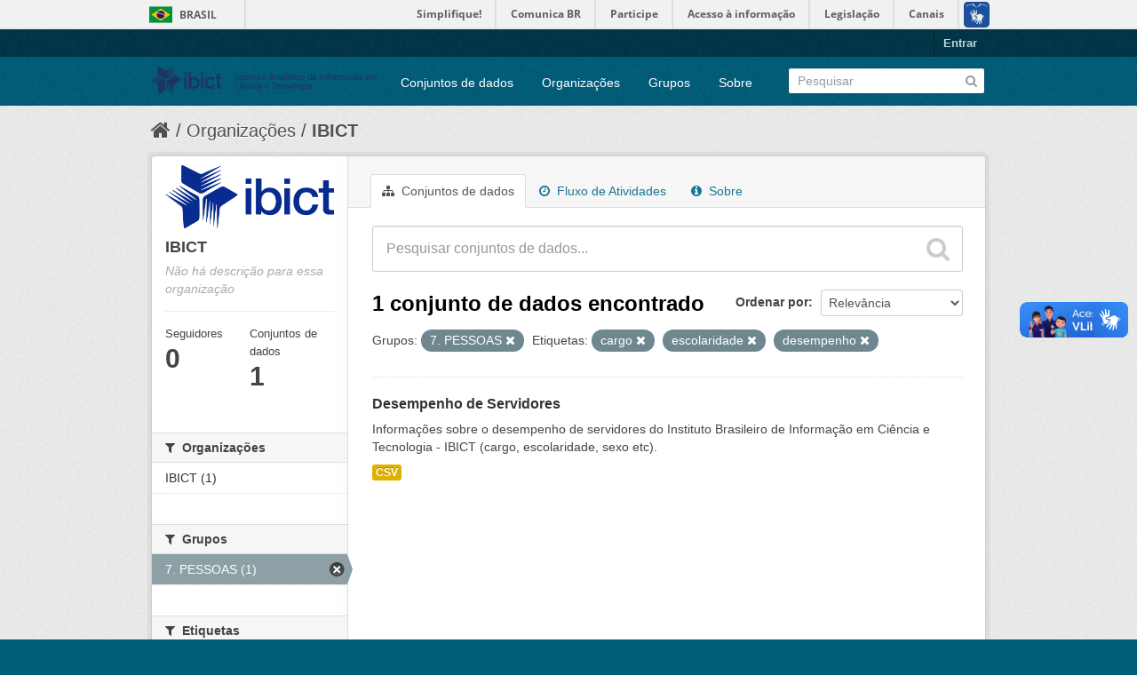

--- FILE ---
content_type: text/html; charset=utf-8
request_url: https://dados.ibict.br/organization/ibict-gov?groups=pessoal&tags=cargo&amp=&_tags_limit=0&tags=escolaridade&tags=desempenho
body_size: 5195
content:
<!DOCTYPE html>
<!--[if IE 7]> <html lang="pt_BR" class="ie ie7"> <![endif]-->
<!--[if IE 8]> <html lang="pt_BR" class="ie ie8"> <![endif]-->
<!--[if IE 9]> <html lang="pt_BR" class="ie9"> <![endif]-->
<!--[if gt IE 8]><!--> <html lang="pt_BR"> <!--<![endif]-->
  <head>
    <!--[if lte ie 8]><script type="text/javascript" src="/fanstatic/vendor/:version:2017-06-19T11:14:42.31/html5.min.js"></script><![endif]-->
<link rel="stylesheet" type="text/css" href="/fanstatic/vendor/:version:2017-06-19T11:14:42.31/select2/select2.css" />
<link rel="stylesheet" type="text/css" href="/fanstatic/css/:version:2017-06-19T11:14:42.29/main.min.css" />
<link rel="stylesheet" type="text/css" href="/fanstatic/vendor/:version:2017-06-19T11:14:42.31/font-awesome/css/font-awesome.min.css" />
<!--[if ie 7]><link rel="stylesheet" type="text/css" href="/fanstatic/vendor/:version:2017-06-19T11:14:42.31/font-awesome/css/font-awesome-ie7.min.css" /><![endif]-->

<script defer="defer" src="//barra.brasil.gov.br/barra.js" type="text/javascript"></script>
    <meta charset="utf-8" />
      <meta name="generator" content="ckan 2.6.2" />
      <meta name="viewport" content="width=device-width, initial-scale=1.0">
    <title>IBICT - Organizações - Dados Abertos do Ibict</title>

    
    
  <link rel="shortcut icon" href="/base/images/ckan.ico" />
    
  <link rel="alternate" type="application/atom+xml" title="Dados Abertos do Ibict - Conjuntos de dados na organização: IBICT" href="/feeds/organization/ibict-gov.atom" />
<link rel="alternate" type="application/atom+xml" title="Dados Abertos do Ibict - Histórico de Revisões" href="/revision/list?days=1&amp;format=atom" />

      
    

    
      
      
    
    
  </head>

  
  <body data-site-root="https://dados.ibict.br/" data-locale-root="https://dados.ibict.br/" >

    
    <div class="hide"><a href="#content">Pular para o conteúdo</a></div>
  

  
    <div id="barra-brasil" style="background:#7F7F7F; height: 20px; padding:0 0 0 10px;display:block;">
        <ul id="menu-barra-temp" style="list-style:none;">
                <li style="display:inline; float:left;padding-right:10px; margin-right:10px; border-right:1px solid #EDEDED"><a href="http://brasil.gov.br" style="font-family:sans,sans-serif; text-decoration:none; color:white;">Portal do Governo Brasileiro</a></li>
                <li><a style="font-family:sans,sans-serif; text-decoration:none; color:white;" href="http://epwg.governoeletronico.gov.br/barra/atualize.html">Atualize sua Barra de Governo</a></li>
        </ul>
</div>


  <header class="account-masthead">
    <div class="container">
      
        
          <nav class="account not-authed">
            <ul class="unstyled">
              
              <li><a href="/user/login">Entrar</a></li>
              
              
            </ul>
          </nav>
        
      
    </div>
  </header>

<header class="navbar navbar-static-top masthead">
  
    
  
  <div class="container">
    <button data-target=".nav-collapse" data-toggle="collapse" class="btn btn-navbar" type="button">
      <span class="icon-bar"></span>
      <span class="icon-bar"></span>
      <span class="icon-bar"></span>
    </button>
    
    <hgroup class="header-image pull-left">

      
        
          <a class="logo" href="/"><img src="/base/images/logo-Ibict.png" alt="Dados Abertos do Ibict" title="Dados Abertos do Ibict" style="width: 260px; margin-top: 4%;" /></a>
        
      

    </hgroup>

    <div class="nav-collapse collapse">

      
        <nav class="section navigation">
          <ul class="nav nav-pills">
            
              <li><a href="/dataset">Conjuntos de dados</a></li><li><a href="/organization">Organizações</a></li><li><a href="/group">Grupos</a></li><li><a href="/about">Sobre</a></li>
            
          </ul>
        </nav>
      

      
        <form class="section site-search simple-input" action="/dataset" method="get">
          <div class="field">
            <label for="field-sitewide-search">Buscar conjunto de dados</label>
            <input id="field-sitewide-search" type="text" name="q" placeholder="Pesquisar" />
            <button class="btn-search" type="submit"><i class="icon-search"></i></button>
          </div>
        </form>
      

    </div>
  </div>
</header>

  
    <div role="main">
      <div id="content" class="container">
        
          
            <div class="flash-messages">
              
                
              
            </div>
          

          
            <div class="toolbar">
              
                
                  <ol class="breadcrumb">
                    
<li class="home"><a href="/"><i class="icon-home"></i><span> Início</span></a></li>
                    
  <li><a href="/organization">Organizações</a></li>
  <li class="active"><a class=" active" href="/organization/ibict-gov">IBICT</a></li>

                  </ol>
                
              
            </div>
          

          <div class="row wrapper">

            
            
            

            
              <div class="primary span9">
                
                
                  <article class="module">
                    
                      <header class="module-content page-header">
                        
                        <ul class="nav nav-tabs">
                          
  <li class="active"><a href="/organization/ibict-gov"><i class="icon-sitemap"></i> Conjuntos de dados</a></li>
  <li><a href="/organization/activity/ibict-gov/0"><i class="icon-time"></i> Fluxo de Atividades</a></li>
  <li><a href="/organization/about/ibict-gov"><i class="icon-info-sign"></i> Sobre</a></li>

                        </ul>
                      </header>
                    
                    <div class="module-content">
                      
                      
    
      
      
      







<form id="organization-datasets-search-form" class="search-form" method="get" data-module="select-switch">

  
    <div class="search-input control-group search-giant">
      <input type="text" class="search" name="q" value="" autocomplete="off" placeholder="Pesquisar conjuntos de dados...">
      
      <button type="submit" value="search">
        <i class="icon-search"></i>
        <span>Enviar</span>
      </button>
      
    </div>
  

  
    <span>
  
  

  
    
      
  <input type="hidden" name="groups" value="pessoal" />

    
  
    
      
  <input type="hidden" name="tags" value="cargo" />

    
  
    
      
  <input type="hidden" name="tags" value="escolaridade" />

    
  
    
      
  <input type="hidden" name="tags" value="desempenho" />

    
  
</span>
  

  
    
      <div class="form-select control-group control-order-by">
        <label for="field-order-by">Ordenar por</label>
        <select id="field-order-by" name="sort">
          
            
              <option value="score desc, metadata_modified desc">Relevância</option>
            
          
            
              <option value="title_string asc">Nome Crescente</option>
            
          
            
              <option value="title_string desc">Nome Descrescente</option>
            
          
            
              <option value="metadata_modified desc">Modificada pela última vez</option>
            
          
            
          
        </select>
        
        <button class="btn js-hide" type="submit">Ir</button>
        
      </div>
    
  

  
    
      <h2>

  
  
  
  

1 conjunto de dados encontrado</h2>
    
  

  
    
      <p class="filter-list">
        
          
          <span class="facet">Grupos:</span>
          
            <span class="filtered pill">7. PESSOAS 
              <a href="/organization/ibict-gov?tags=cargo&amp;amp=&amp;_tags_limit=0&amp;tags=escolaridade&amp;tags=desempenho" class="remove" title="Remover"><i class="icon-remove"></i></a>
            </span>
          
        
          
          <span class="facet">Etiquetas:</span>
          
            <span class="filtered pill">cargo
              <a href="/organization/ibict-gov?groups=pessoal&amp;amp=&amp;_tags_limit=0&amp;tags=escolaridade&amp;tags=desempenho" class="remove" title="Remover"><i class="icon-remove"></i></a>
            </span>
          
            <span class="filtered pill">escolaridade
              <a href="/organization/ibict-gov?groups=pessoal&amp;tags=cargo&amp;amp=&amp;_tags_limit=0&amp;tags=desempenho" class="remove" title="Remover"><i class="icon-remove"></i></a>
            </span>
          
            <span class="filtered pill">desempenho
              <a href="/organization/ibict-gov?groups=pessoal&amp;tags=cargo&amp;amp=&amp;_tags_limit=0&amp;tags=escolaridade" class="remove" title="Remover"><i class="icon-remove"></i></a>
            </span>
          
        
      </p>     
      <a class="show-filters btn">Filtrar Resultados</a>
    
  

</form>




    
  
    
      

  
    <ul class="dataset-list unstyled">
    	
	      
	        






  <li class="dataset-item">
    
      <div class="dataset-content">
        
          <h3 class="dataset-heading">
            
              
            
            
              <a href="/dataset/desempenho-de-servidores1">Desempenho de Servidores</a>
            
            
              
              
            
          </h3>
        
        
          
        
        
          
            <div>Informações sobre o desempenho de servidores do Instituto Brasileiro de Informação em Ciência e Tecnologia - IBICT (cargo, escolaridade, sexo etc).</div>
          
        
      </div>
      
        
          
            <ul class="dataset-resources unstyled">
              
                
                <li>
                  <a href="/dataset/desempenho-de-servidores1" class="label" data-format="csv">CSV</a>
                </li>
                
              
            </ul>
          
        
      
    
  </li>

	      
	    
    </ul>
  

    
  
  
    
  

                    </div>
                  </article>
                
              </div>
            

            
              <aside class="secondary span3">
                
                
  




  
  <div class="module module-narrow module-shallow context-info">
    
    <section class="module-content">
      
      
        <div class="image">
          <a href="/organization/ibict-gov">
            <img src="https://dados.ibict.br/uploads/group/2017-07-04-135305.194402IBICT.jpg" width="200" alt="ibict-gov" />
          </a>
        </div>
      
      
      <h1 class="heading">IBICT
        
      </h1>
      
      
      
        <p class="empty">Não há descrição para essa organização</p>
      
      
      
        
        <div class="nums">
          <dl>
            <dt>Seguidores</dt>
            <dd><span>0</span></dd>
          </dl>
          <dl>
            <dt>Conjuntos de dados</dt>
            <dd><span>1</span></dd>
          </dl>
        </div>
        
        
        <div class="follow_button">
          
        </div>
        
      
      
    </section>
  </div>
  
  
  
    

  
  
    
      
      
        <section class="module module-narrow module-shallow">
          
            <h2 class="module-heading">
              <i class="icon-medium icon-filter"></i>
              
              Organizações
            </h2>
          
          
            
            
              <nav>
                <ul class="unstyled nav nav-simple nav-facet">
                  
                    
                    
                    
                    
                      <li class="nav-item">
                        <a href="/organization/58b041cc-7778-49f5-a759-4b68a4fe40bd?organization=ibict-gov&amp;tags=cargo&amp;groups=pessoal&amp;amp=&amp;_tags_limit=0&amp;tags=escolaridade&amp;tags=desempenho" title="">
                          <span>IBICT (1)</span>
                        </a>
                      </li>
                  
                </ul>
              </nav>

              <p class="module-footer">
                
                  
                
              </p>
            
            
          
        </section>
      
    
  

  
    

  
  
    
      
      
        <section class="module module-narrow module-shallow">
          
            <h2 class="module-heading">
              <i class="icon-medium icon-filter"></i>
              
              Grupos
            </h2>
          
          
            
            
              <nav>
                <ul class="unstyled nav nav-simple nav-facet">
                  
                    
                    
                    
                    
                      <li class="nav-item active">
                        <a href="/organization/58b041cc-7778-49f5-a759-4b68a4fe40bd?tags=cargo&amp;amp=&amp;_tags_limit=0&amp;tags=escolaridade&amp;tags=desempenho" title="">
                          <span>7. PESSOAS  (1)</span>
                        </a>
                      </li>
                  
                </ul>
              </nav>

              <p class="module-footer">
                
                  
                
              </p>
            
            
          
        </section>
      
    
  

  
    

  
  
    
      
      
        <section class="module module-narrow module-shallow">
          
            <h2 class="module-heading">
              <i class="icon-medium icon-filter"></i>
              
              Etiquetas
            </h2>
          
          
            
            
              <nav>
                <ul class="unstyled nav nav-simple nav-facet">
                  
                    
                    
                    
                    
                      <li class="nav-item active">
                        <a href="/organization/58b041cc-7778-49f5-a759-4b68a4fe40bd?groups=pessoal&amp;amp=&amp;_tags_limit=0&amp;tags=escolaridade&amp;tags=desempenho" title="">
                          <span>cargo (1)</span>
                        </a>
                      </li>
                  
                    
                    
                    
                    
                      <li class="nav-item active">
                        <a href="/organization/58b041cc-7778-49f5-a759-4b68a4fe40bd?groups=pessoal&amp;tags=cargo&amp;amp=&amp;_tags_limit=0&amp;tags=escolaridade" title="">
                          <span>desempenho (1)</span>
                        </a>
                      </li>
                  
                    
                    
                    
                    
                      <li class="nav-item active">
                        <a href="/organization/58b041cc-7778-49f5-a759-4b68a4fe40bd?groups=pessoal&amp;tags=cargo&amp;amp=&amp;_tags_limit=0&amp;tags=desempenho" title="">
                          <span>escolaridade (1)</span>
                        </a>
                      </li>
                  
                    
                    
                    
                    
                      <li class="nav-item">
                        <a href="/organization/58b041cc-7778-49f5-a759-4b68a4fe40bd?tags=cargo&amp;groups=pessoal&amp;tags=servidores&amp;amp=&amp;_tags_limit=0&amp;tags=escolaridade&amp;tags=desempenho" title="">
                          <span>servidores (1)</span>
                        </a>
                      </li>
                  
                    
                    
                    
                    
                      <li class="nav-item">
                        <a href="/organization/58b041cc-7778-49f5-a759-4b68a4fe40bd?tags=sexo&amp;tags=cargo&amp;groups=pessoal&amp;amp=&amp;_tags_limit=0&amp;tags=escolaridade&amp;tags=desempenho" title="">
                          <span>sexo (1)</span>
                        </a>
                      </li>
                  
                </ul>
              </nav>

              <p class="module-footer">
                
                  <a href="/organization/58b041cc-7778-49f5-a759-4b68a4fe40bd?groups=pessoal&amp;tags=cargo&amp;amp=&amp;tags=escolaridade&amp;tags=desempenho" class="read-more">Mostrar somente Etiquetas popular</a>
                
              </p>
            
            
          
        </section>
      
    
  

  
    

  
  
    
      
      
        <section class="module module-narrow module-shallow">
          
            <h2 class="module-heading">
              <i class="icon-medium icon-filter"></i>
              
              Formatos
            </h2>
          
          
            
            
              <nav>
                <ul class="unstyled nav nav-simple nav-facet">
                  
                    
                    
                    
                    
                      <li class="nav-item">
                        <a href="/organization/58b041cc-7778-49f5-a759-4b68a4fe40bd?tags=cargo&amp;groups=pessoal&amp;res_format=CSV&amp;amp=&amp;_tags_limit=0&amp;tags=escolaridade&amp;tags=desempenho" title="">
                          <span>CSV (1)</span>
                        </a>
                      </li>
                  
                </ul>
              </nav>

              <p class="module-footer">
                
                  
                
              </p>
            
            
          
        </section>
      
    
  

  
    

  
  
    
      
      
        <section class="module module-narrow module-shallow">
          
            <h2 class="module-heading">
              <i class="icon-medium icon-filter"></i>
              
              Licenças
            </h2>
          
          
            
            
              <nav>
                <ul class="unstyled nav nav-simple nav-facet">
                  
                    
                    
                    
                    
                      <li class="nav-item">
                        <a href="/organization/58b041cc-7778-49f5-a759-4b68a4fe40bd?tags=cargo&amp;groups=pessoal&amp;amp=&amp;license_id=other-pd&amp;_tags_limit=0&amp;tags=escolaridade&amp;tags=desempenho" title="Outra (Domínio Público)">
                          <span>Outra (Domínio Públ... (1)</span>
                        </a>
                      </li>
                  
                </ul>
              </nav>

              <p class="module-footer">
                
                  
                
              </p>
            
            
          
        </section>
      
    
  

  


              </aside>
            
          </div>
        
      </div>
    </div>
  
    <footer class="site-footer">
  <div class="container">
    
    <div class="row">
      <div class="span8 footer-links">
        
          <ul class="unstyled">
            
              <li><a href="/about">Sobre Dados Abertos do Ibict</a></li>
            
          </ul>
          <ul class="unstyled">
            
              
              <li><a href="http://docs.ckan.org/en/ckan-2.6.2/api/">API do CKAN</a></li>
              <li><a href="http://www.ckan.org/">Associação CKAN</a></li>
              <li><a href="http://www.opendefinition.org/okd/"><img src="/base/images/od_80x15_blue.png"></a></li>
            
          </ul>
        
      </div>
      <div class="span4 attribution">
        
          <p><strong>Impulsionado por</strong> <a class="hide-text ckan-footer-logo" href="http://ckan.org">CKAN</a></p>
        
        
          

<form class="form-inline form-select lang-select" action="/util/redirect" data-module="select-switch" method="POST">
  <label for="field-lang-select">Idioma</label>
  <select id="field-lang-select" name="url" data-module="autocomplete" data-module-dropdown-class="lang-dropdown" data-module-container-class="lang-container">
    
      <option value="/pt_BR/organization/ibict-gov?groups%3Dpessoal%26tags%3Dcargo%26amp%3D%26_tags_limit%3D0%26tags%3Descolaridade%26tags%3Ddesempenho" selected="selected">
        português (Brasil)
      </option>
    
      <option value="/en/organization/ibict-gov?groups%3Dpessoal%26tags%3Dcargo%26amp%3D%26_tags_limit%3D0%26tags%3Descolaridade%26tags%3Ddesempenho" >
        English
      </option>
    
      <option value="/ja/organization/ibict-gov?groups%3Dpessoal%26tags%3Dcargo%26amp%3D%26_tags_limit%3D0%26tags%3Descolaridade%26tags%3Ddesempenho" >
        日本語
      </option>
    
      <option value="/it/organization/ibict-gov?groups%3Dpessoal%26tags%3Dcargo%26amp%3D%26_tags_limit%3D0%26tags%3Descolaridade%26tags%3Ddesempenho" >
        italiano
      </option>
    
      <option value="/cs_CZ/organization/ibict-gov?groups%3Dpessoal%26tags%3Dcargo%26amp%3D%26_tags_limit%3D0%26tags%3Descolaridade%26tags%3Ddesempenho" >
        čeština (Česká republika)
      </option>
    
      <option value="/ca/organization/ibict-gov?groups%3Dpessoal%26tags%3Dcargo%26amp%3D%26_tags_limit%3D0%26tags%3Descolaridade%26tags%3Ddesempenho" >
        català
      </option>
    
      <option value="/es/organization/ibict-gov?groups%3Dpessoal%26tags%3Dcargo%26amp%3D%26_tags_limit%3D0%26tags%3Descolaridade%26tags%3Ddesempenho" >
        español
      </option>
    
      <option value="/fr/organization/ibict-gov?groups%3Dpessoal%26tags%3Dcargo%26amp%3D%26_tags_limit%3D0%26tags%3Descolaridade%26tags%3Ddesempenho" >
        français
      </option>
    
      <option value="/el/organization/ibict-gov?groups%3Dpessoal%26tags%3Dcargo%26amp%3D%26_tags_limit%3D0%26tags%3Descolaridade%26tags%3Ddesempenho" >
        Ελληνικά
      </option>
    
      <option value="/sv/organization/ibict-gov?groups%3Dpessoal%26tags%3Dcargo%26amp%3D%26_tags_limit%3D0%26tags%3Descolaridade%26tags%3Ddesempenho" >
        svenska
      </option>
    
      <option value="/sr/organization/ibict-gov?groups%3Dpessoal%26tags%3Dcargo%26amp%3D%26_tags_limit%3D0%26tags%3Descolaridade%26tags%3Ddesempenho" >
        српски
      </option>
    
      <option value="/no/organization/ibict-gov?groups%3Dpessoal%26tags%3Dcargo%26amp%3D%26_tags_limit%3D0%26tags%3Descolaridade%26tags%3Ddesempenho" >
        norsk bokmål (Norge)
      </option>
    
      <option value="/sk/organization/ibict-gov?groups%3Dpessoal%26tags%3Dcargo%26amp%3D%26_tags_limit%3D0%26tags%3Descolaridade%26tags%3Ddesempenho" >
        slovenčina
      </option>
    
      <option value="/fi/organization/ibict-gov?groups%3Dpessoal%26tags%3Dcargo%26amp%3D%26_tags_limit%3D0%26tags%3Descolaridade%26tags%3Ddesempenho" >
        suomi
      </option>
    
      <option value="/ru/organization/ibict-gov?groups%3Dpessoal%26tags%3Dcargo%26amp%3D%26_tags_limit%3D0%26tags%3Descolaridade%26tags%3Ddesempenho" >
        русский
      </option>
    
      <option value="/de/organization/ibict-gov?groups%3Dpessoal%26tags%3Dcargo%26amp%3D%26_tags_limit%3D0%26tags%3Descolaridade%26tags%3Ddesempenho" >
        Deutsch
      </option>
    
      <option value="/pl/organization/ibict-gov?groups%3Dpessoal%26tags%3Dcargo%26amp%3D%26_tags_limit%3D0%26tags%3Descolaridade%26tags%3Ddesempenho" >
        polski
      </option>
    
      <option value="/nl/organization/ibict-gov?groups%3Dpessoal%26tags%3Dcargo%26amp%3D%26_tags_limit%3D0%26tags%3Descolaridade%26tags%3Ddesempenho" >
        Nederlands
      </option>
    
      <option value="/bg/organization/ibict-gov?groups%3Dpessoal%26tags%3Dcargo%26amp%3D%26_tags_limit%3D0%26tags%3Descolaridade%26tags%3Ddesempenho" >
        български
      </option>
    
      <option value="/ko_KR/organization/ibict-gov?groups%3Dpessoal%26tags%3Dcargo%26amp%3D%26_tags_limit%3D0%26tags%3Descolaridade%26tags%3Ddesempenho" >
        한국어 (대한민국)
      </option>
    
      <option value="/hu/organization/ibict-gov?groups%3Dpessoal%26tags%3Dcargo%26amp%3D%26_tags_limit%3D0%26tags%3Descolaridade%26tags%3Ddesempenho" >
        magyar
      </option>
    
      <option value="/sl/organization/ibict-gov?groups%3Dpessoal%26tags%3Dcargo%26amp%3D%26_tags_limit%3D0%26tags%3Descolaridade%26tags%3Ddesempenho" >
        slovenščina
      </option>
    
      <option value="/lv/organization/ibict-gov?groups%3Dpessoal%26tags%3Dcargo%26amp%3D%26_tags_limit%3D0%26tags%3Descolaridade%26tags%3Ddesempenho" >
        latviešu
      </option>
    
      <option value="/he/organization/ibict-gov?groups%3Dpessoal%26tags%3Dcargo%26amp%3D%26_tags_limit%3D0%26tags%3Descolaridade%26tags%3Ddesempenho" >
        עברית
      </option>
    
      <option value="/es_AR/organization/ibict-gov?groups%3Dpessoal%26tags%3Dcargo%26amp%3D%26_tags_limit%3D0%26tags%3Descolaridade%26tags%3Ddesempenho" >
        español (Argentina)
      </option>
    
      <option value="/ne/organization/ibict-gov?groups%3Dpessoal%26tags%3Dcargo%26amp%3D%26_tags_limit%3D0%26tags%3Descolaridade%26tags%3Ddesempenho" >
        नेपाली
      </option>
    
      <option value="/zh_TW/organization/ibict-gov?groups%3Dpessoal%26tags%3Dcargo%26amp%3D%26_tags_limit%3D0%26tags%3Descolaridade%26tags%3Ddesempenho" >
        中文 (繁體, 台灣)
      </option>
    
      <option value="/ar/organization/ibict-gov?groups%3Dpessoal%26tags%3Dcargo%26amp%3D%26_tags_limit%3D0%26tags%3Descolaridade%26tags%3Ddesempenho" >
        العربية
      </option>
    
      <option value="/da_DK/organization/ibict-gov?groups%3Dpessoal%26tags%3Dcargo%26amp%3D%26_tags_limit%3D0%26tags%3Descolaridade%26tags%3Ddesempenho" >
        dansk (Danmark)
      </option>
    
      <option value="/tr/organization/ibict-gov?groups%3Dpessoal%26tags%3Dcargo%26amp%3D%26_tags_limit%3D0%26tags%3Descolaridade%26tags%3Ddesempenho" >
        Türkçe
      </option>
    
      <option value="/pt_PT/organization/ibict-gov?groups%3Dpessoal%26tags%3Dcargo%26amp%3D%26_tags_limit%3D0%26tags%3Descolaridade%26tags%3Ddesempenho" >
        português (Portugal)
      </option>
    
      <option value="/vi/organization/ibict-gov?groups%3Dpessoal%26tags%3Dcargo%26amp%3D%26_tags_limit%3D0%26tags%3Descolaridade%26tags%3Ddesempenho" >
        Tiếng Việt
      </option>
    
      <option value="/uk_UA/organization/ibict-gov?groups%3Dpessoal%26tags%3Dcargo%26amp%3D%26_tags_limit%3D0%26tags%3Descolaridade%26tags%3Ddesempenho" >
        українська (Україна)
      </option>
    
      <option value="/is/organization/ibict-gov?groups%3Dpessoal%26tags%3Dcargo%26amp%3D%26_tags_limit%3D0%26tags%3Descolaridade%26tags%3Ddesempenho" >
        íslenska
      </option>
    
      <option value="/km/organization/ibict-gov?groups%3Dpessoal%26tags%3Dcargo%26amp%3D%26_tags_limit%3D0%26tags%3Descolaridade%26tags%3Ddesempenho" >
        ខ្មែរ
      </option>
    
      <option value="/id/organization/ibict-gov?groups%3Dpessoal%26tags%3Dcargo%26amp%3D%26_tags_limit%3D0%26tags%3Descolaridade%26tags%3Ddesempenho" >
        Indonesia
      </option>
    
      <option value="/lt/organization/ibict-gov?groups%3Dpessoal%26tags%3Dcargo%26amp%3D%26_tags_limit%3D0%26tags%3Descolaridade%26tags%3Ddesempenho" >
        lietuvių
      </option>
    
      <option value="/tl/organization/ibict-gov?groups%3Dpessoal%26tags%3Dcargo%26amp%3D%26_tags_limit%3D0%26tags%3Descolaridade%26tags%3Ddesempenho" >
        Filipino (Pilipinas)
      </option>
    
      <option value="/ro/organization/ibict-gov?groups%3Dpessoal%26tags%3Dcargo%26amp%3D%26_tags_limit%3D0%26tags%3Descolaridade%26tags%3Ddesempenho" >
        română
      </option>
    
      <option value="/en_AU/organization/ibict-gov?groups%3Dpessoal%26tags%3Dcargo%26amp%3D%26_tags_limit%3D0%26tags%3Descolaridade%26tags%3Ddesempenho" >
        English (Australia)
      </option>
    
      <option value="/mn_MN/organization/ibict-gov?groups%3Dpessoal%26tags%3Dcargo%26amp%3D%26_tags_limit%3D0%26tags%3Descolaridade%26tags%3Ddesempenho" >
        монгол (Монгол)
      </option>
    
      <option value="/hr/organization/ibict-gov?groups%3Dpessoal%26tags%3Dcargo%26amp%3D%26_tags_limit%3D0%26tags%3Descolaridade%26tags%3Ddesempenho" >
        hrvatski
      </option>
    
      <option value="/sq/organization/ibict-gov?groups%3Dpessoal%26tags%3Dcargo%26amp%3D%26_tags_limit%3D0%26tags%3Descolaridade%26tags%3Ddesempenho" >
        shqip
      </option>
    
      <option value="/fa_IR/organization/ibict-gov?groups%3Dpessoal%26tags%3Dcargo%26amp%3D%26_tags_limit%3D0%26tags%3Descolaridade%26tags%3Ddesempenho" >
        فارسی (ایران)
      </option>
    
      <option value="/zh_CN/organization/ibict-gov?groups%3Dpessoal%26tags%3Dcargo%26amp%3D%26_tags_limit%3D0%26tags%3Descolaridade%26tags%3Ddesempenho" >
        中文 (简体, 中国)
      </option>
    
      <option value="/sr_Latn/organization/ibict-gov?groups%3Dpessoal%26tags%3Dcargo%26amp%3D%26_tags_limit%3D0%26tags%3Descolaridade%26tags%3Ddesempenho" >
        srpski (latinica)
      </option>
    
      <option value="/th/organization/ibict-gov?groups%3Dpessoal%26tags%3Dcargo%26amp%3D%26_tags_limit%3D0%26tags%3Descolaridade%26tags%3Ddesempenho" >
        ไทย
      </option>
    
  </select>
  <button class="btn js-hide" type="submit">Ir</button>
</form>
        
      </div>
    </div>
    
  </div>

  
    
  
<div id="footer-brasil" style="background: none repeat scroll 0% 0% #0042b1;padding: 1em 0px; max-width: 100%;"></div>
</footer>
  
    
    
    
  
    

      
  <script>document.getElementsByTagName('html')[0].className += ' js';</script>
<script type="text/javascript" src="/fanstatic/vendor/:version:2017-06-19T11:14:42.31/jquery.min.js"></script>
<script type="text/javascript" src="/fanstatic/vendor/:version:2017-06-19T11:14:42.31/:bundle:bootstrap/js/bootstrap.min.js;jed.min.js;moment-with-locales.js;select2/select2.min.js"></script>
<script type="text/javascript" src="/fanstatic/base/:version:2017-06-19T11:14:42.31/:bundle:plugins/jquery.inherit.min.js;plugins/jquery.proxy-all.min.js;plugins/jquery.url-helpers.min.js;plugins/jquery.date-helpers.min.js;plugins/jquery.slug.min.js;plugins/jquery.slug-preview.min.js;plugins/jquery.truncator.min.js;plugins/jquery.masonry.min.js;plugins/jquery.form-warning.min.js;sandbox.min.js;module.min.js;pubsub.min.js;client.min.js;notify.min.js;i18n.min.js;main.min.js;modules/select-switch.min.js;modules/slug-preview.min.js;modules/basic-form.min.js;modules/confirm-action.min.js;modules/api-info.min.js;modules/autocomplete.min.js;modules/custom-fields.min.js;modules/data-viewer.min.js;modules/table-selectable-rows.min.js;modules/resource-form.min.js;modules/resource-upload-field.min.js;modules/resource-reorder.min.js;modules/resource-view-reorder.min.js;modules/follow.min.js;modules/activity-stream.min.js;modules/dashboard.min.js;modules/resource-view-embed.min.js;view-filters.min.js;modules/resource-view-filters-form.min.js;modules/resource-view-filters.min.js;modules/table-toggle-more.min.js;modules/dataset-visibility.min.js;modules/media-grid.min.js;modules/image-upload.min.js"></script></body>
</html>